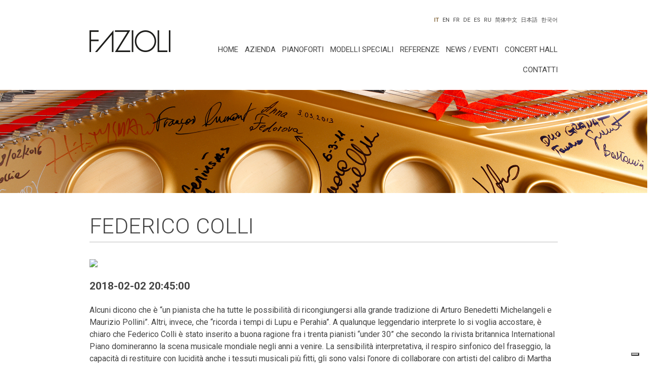

--- FILE ---
content_type: text/html; charset=UTF-8
request_url: https://www.fazioli.com/concerto_ch/federico-colli/
body_size: 11920
content:

 <!DOCTYPE html>
<html lang="it-IT">
  <head>
    <meta charset="utf-8">
    <meta http-equiv="X-UA-Compatible" content="IE=edge">
    <meta name="viewport" content="width=device-width, initial-scale=1">
    <meta name="description" content="Fazioli pianoforti">
    <meta name="author" content="Nicola Benedetti / www.nicolabenedetti.it">
    <link rel="icon" href="../../favicon.ico">
	<link href="https://maxcdn.bootstrapcdn.com/font-awesome/4.7.0/css/font-awesome.min.css" rel="stylesheet">
	<link href="https://cdn.jsdelivr.net/npm/bootstrap@5.2.0-beta1/dist/css/bootstrap.min.css" rel="stylesheet" integrity="sha384-0evHe/X+R7YkIZDRvuzKMRqM+OrBnVFBL6DOitfPri4tjfHxaWutUpFmBp4vmVor" crossorigin="anonymous">

    <title>Fazioli Pianoforti</title>
	  
	  			<script type="text/javascript" class="_iub_cs_skip">
				var _iub = _iub || {};
				_iub.csConfiguration = _iub.csConfiguration || {};
				_iub.csConfiguration.siteId = "3789378";
				_iub.csConfiguration.cookiePolicyId = "51469715";
			</script>
			<script class="_iub_cs_skip" src="https://cs.iubenda.com/autoblocking/3789378.js"></script>
			<meta name='robots' content='max-image-preview:large' />
	<style>img:is([sizes="auto" i], [sizes^="auto," i]) { contain-intrinsic-size: 3000px 1500px }</style>
	<link rel="alternate" hreflang="it" href="https://www.fazioli.com/concerto_ch/federico-colli/" />
<link rel="alternate" hreflang="en" href="https://www.fazioli.com/en/concerto_ch/federico-colli-2/" />
<link rel="alternate" hreflang="fr" href="https://www.fazioli.com/fr/concerto_ch/federico-colli-2/" />
<link rel="alternate" hreflang="de" href="https://www.fazioli.com/de/concerto_ch/federico-colli-2/" />
<link rel="alternate" hreflang="es" href="https://www.fazioli.com/es/concerto_ch/federico-colli-2/" />
<link rel="alternate" hreflang="ru" href="https://www.fazioli.com/ru/concerto_ch/federico-colli-2/" />
<link rel="alternate" hreflang="zh-hans" href="https://www.fazioli.com/zh-hans/concerto_ch/federico-colli-2/" />
<link rel="alternate" hreflang="x-default" href="https://www.fazioli.com/concerto_ch/federico-colli/" />
<link rel='dns-prefetch' href='//cdn.iubenda.com' />
<link rel='dns-prefetch' href='//fonts.googleapis.com' />
<script type="text/javascript">
/* <![CDATA[ */
window._wpemojiSettings = {"baseUrl":"https:\/\/s.w.org\/images\/core\/emoji\/16.0.1\/72x72\/","ext":".png","svgUrl":"https:\/\/s.w.org\/images\/core\/emoji\/16.0.1\/svg\/","svgExt":".svg","source":{"concatemoji":"https:\/\/www.fazioli.com\/wp-includes\/js\/wp-emoji-release.min.js?ver=6.8.3"}};
/*! This file is auto-generated */
!function(s,n){var o,i,e;function c(e){try{var t={supportTests:e,timestamp:(new Date).valueOf()};sessionStorage.setItem(o,JSON.stringify(t))}catch(e){}}function p(e,t,n){e.clearRect(0,0,e.canvas.width,e.canvas.height),e.fillText(t,0,0);var t=new Uint32Array(e.getImageData(0,0,e.canvas.width,e.canvas.height).data),a=(e.clearRect(0,0,e.canvas.width,e.canvas.height),e.fillText(n,0,0),new Uint32Array(e.getImageData(0,0,e.canvas.width,e.canvas.height).data));return t.every(function(e,t){return e===a[t]})}function u(e,t){e.clearRect(0,0,e.canvas.width,e.canvas.height),e.fillText(t,0,0);for(var n=e.getImageData(16,16,1,1),a=0;a<n.data.length;a++)if(0!==n.data[a])return!1;return!0}function f(e,t,n,a){switch(t){case"flag":return n(e,"\ud83c\udff3\ufe0f\u200d\u26a7\ufe0f","\ud83c\udff3\ufe0f\u200b\u26a7\ufe0f")?!1:!n(e,"\ud83c\udde8\ud83c\uddf6","\ud83c\udde8\u200b\ud83c\uddf6")&&!n(e,"\ud83c\udff4\udb40\udc67\udb40\udc62\udb40\udc65\udb40\udc6e\udb40\udc67\udb40\udc7f","\ud83c\udff4\u200b\udb40\udc67\u200b\udb40\udc62\u200b\udb40\udc65\u200b\udb40\udc6e\u200b\udb40\udc67\u200b\udb40\udc7f");case"emoji":return!a(e,"\ud83e\udedf")}return!1}function g(e,t,n,a){var r="undefined"!=typeof WorkerGlobalScope&&self instanceof WorkerGlobalScope?new OffscreenCanvas(300,150):s.createElement("canvas"),o=r.getContext("2d",{willReadFrequently:!0}),i=(o.textBaseline="top",o.font="600 32px Arial",{});return e.forEach(function(e){i[e]=t(o,e,n,a)}),i}function t(e){var t=s.createElement("script");t.src=e,t.defer=!0,s.head.appendChild(t)}"undefined"!=typeof Promise&&(o="wpEmojiSettingsSupports",i=["flag","emoji"],n.supports={everything:!0,everythingExceptFlag:!0},e=new Promise(function(e){s.addEventListener("DOMContentLoaded",e,{once:!0})}),new Promise(function(t){var n=function(){try{var e=JSON.parse(sessionStorage.getItem(o));if("object"==typeof e&&"number"==typeof e.timestamp&&(new Date).valueOf()<e.timestamp+604800&&"object"==typeof e.supportTests)return e.supportTests}catch(e){}return null}();if(!n){if("undefined"!=typeof Worker&&"undefined"!=typeof OffscreenCanvas&&"undefined"!=typeof URL&&URL.createObjectURL&&"undefined"!=typeof Blob)try{var e="postMessage("+g.toString()+"("+[JSON.stringify(i),f.toString(),p.toString(),u.toString()].join(",")+"));",a=new Blob([e],{type:"text/javascript"}),r=new Worker(URL.createObjectURL(a),{name:"wpTestEmojiSupports"});return void(r.onmessage=function(e){c(n=e.data),r.terminate(),t(n)})}catch(e){}c(n=g(i,f,p,u))}t(n)}).then(function(e){for(var t in e)n.supports[t]=e[t],n.supports.everything=n.supports.everything&&n.supports[t],"flag"!==t&&(n.supports.everythingExceptFlag=n.supports.everythingExceptFlag&&n.supports[t]);n.supports.everythingExceptFlag=n.supports.everythingExceptFlag&&!n.supports.flag,n.DOMReady=!1,n.readyCallback=function(){n.DOMReady=!0}}).then(function(){return e}).then(function(){var e;n.supports.everything||(n.readyCallback(),(e=n.source||{}).concatemoji?t(e.concatemoji):e.wpemoji&&e.twemoji&&(t(e.twemoji),t(e.wpemoji)))}))}((window,document),window._wpemojiSettings);
/* ]]> */
</script>
<link rel='stylesheet' id='pt-cv-public-style-css' href='https://www.fazioli.com/wp-content/plugins/content-views-query-and-display-post-page/public/assets/css/cv.css?ver=4.2' type='text/css' media='all' />
<link rel='stylesheet' id='pt-cv-public-pro-style-css' href='https://www.fazioli.com/wp-content/plugins/pt-content-views-pro/public/assets/css/cvpro.min.css?ver=7.2.2' type='text/css' media='all' />
<style id='wp-emoji-styles-inline-css' type='text/css'>

	img.wp-smiley, img.emoji {
		display: inline !important;
		border: none !important;
		box-shadow: none !important;
		height: 1em !important;
		width: 1em !important;
		margin: 0 0.07em !important;
		vertical-align: -0.1em !important;
		background: none !important;
		padding: 0 !important;
	}
</style>
<link rel='stylesheet' id='wp-block-library-css' href='https://www.fazioli.com/wp-includes/css/dist/block-library/style.min.css?ver=6.8.3' type='text/css' media='all' />
<style id='classic-theme-styles-inline-css' type='text/css'>
/*! This file is auto-generated */
.wp-block-button__link{color:#fff;background-color:#32373c;border-radius:9999px;box-shadow:none;text-decoration:none;padding:calc(.667em + 2px) calc(1.333em + 2px);font-size:1.125em}.wp-block-file__button{background:#32373c;color:#fff;text-decoration:none}
</style>
<style id='global-styles-inline-css' type='text/css'>
:root{--wp--preset--aspect-ratio--square: 1;--wp--preset--aspect-ratio--4-3: 4/3;--wp--preset--aspect-ratio--3-4: 3/4;--wp--preset--aspect-ratio--3-2: 3/2;--wp--preset--aspect-ratio--2-3: 2/3;--wp--preset--aspect-ratio--16-9: 16/9;--wp--preset--aspect-ratio--9-16: 9/16;--wp--preset--color--black: #000000;--wp--preset--color--cyan-bluish-gray: #abb8c3;--wp--preset--color--white: #ffffff;--wp--preset--color--pale-pink: #f78da7;--wp--preset--color--vivid-red: #cf2e2e;--wp--preset--color--luminous-vivid-orange: #ff6900;--wp--preset--color--luminous-vivid-amber: #fcb900;--wp--preset--color--light-green-cyan: #7bdcb5;--wp--preset--color--vivid-green-cyan: #00d084;--wp--preset--color--pale-cyan-blue: #8ed1fc;--wp--preset--color--vivid-cyan-blue: #0693e3;--wp--preset--color--vivid-purple: #9b51e0;--wp--preset--gradient--vivid-cyan-blue-to-vivid-purple: linear-gradient(135deg,rgba(6,147,227,1) 0%,rgb(155,81,224) 100%);--wp--preset--gradient--light-green-cyan-to-vivid-green-cyan: linear-gradient(135deg,rgb(122,220,180) 0%,rgb(0,208,130) 100%);--wp--preset--gradient--luminous-vivid-amber-to-luminous-vivid-orange: linear-gradient(135deg,rgba(252,185,0,1) 0%,rgba(255,105,0,1) 100%);--wp--preset--gradient--luminous-vivid-orange-to-vivid-red: linear-gradient(135deg,rgba(255,105,0,1) 0%,rgb(207,46,46) 100%);--wp--preset--gradient--very-light-gray-to-cyan-bluish-gray: linear-gradient(135deg,rgb(238,238,238) 0%,rgb(169,184,195) 100%);--wp--preset--gradient--cool-to-warm-spectrum: linear-gradient(135deg,rgb(74,234,220) 0%,rgb(151,120,209) 20%,rgb(207,42,186) 40%,rgb(238,44,130) 60%,rgb(251,105,98) 80%,rgb(254,248,76) 100%);--wp--preset--gradient--blush-light-purple: linear-gradient(135deg,rgb(255,206,236) 0%,rgb(152,150,240) 100%);--wp--preset--gradient--blush-bordeaux: linear-gradient(135deg,rgb(254,205,165) 0%,rgb(254,45,45) 50%,rgb(107,0,62) 100%);--wp--preset--gradient--luminous-dusk: linear-gradient(135deg,rgb(255,203,112) 0%,rgb(199,81,192) 50%,rgb(65,88,208) 100%);--wp--preset--gradient--pale-ocean: linear-gradient(135deg,rgb(255,245,203) 0%,rgb(182,227,212) 50%,rgb(51,167,181) 100%);--wp--preset--gradient--electric-grass: linear-gradient(135deg,rgb(202,248,128) 0%,rgb(113,206,126) 100%);--wp--preset--gradient--midnight: linear-gradient(135deg,rgb(2,3,129) 0%,rgb(40,116,252) 100%);--wp--preset--font-size--small: 13px;--wp--preset--font-size--medium: 20px;--wp--preset--font-size--large: 36px;--wp--preset--font-size--x-large: 42px;--wp--preset--spacing--20: 0.44rem;--wp--preset--spacing--30: 0.67rem;--wp--preset--spacing--40: 1rem;--wp--preset--spacing--50: 1.5rem;--wp--preset--spacing--60: 2.25rem;--wp--preset--spacing--70: 3.38rem;--wp--preset--spacing--80: 5.06rem;--wp--preset--shadow--natural: 6px 6px 9px rgba(0, 0, 0, 0.2);--wp--preset--shadow--deep: 12px 12px 50px rgba(0, 0, 0, 0.4);--wp--preset--shadow--sharp: 6px 6px 0px rgba(0, 0, 0, 0.2);--wp--preset--shadow--outlined: 6px 6px 0px -3px rgba(255, 255, 255, 1), 6px 6px rgba(0, 0, 0, 1);--wp--preset--shadow--crisp: 6px 6px 0px rgba(0, 0, 0, 1);}:where(.is-layout-flex){gap: 0.5em;}:where(.is-layout-grid){gap: 0.5em;}body .is-layout-flex{display: flex;}.is-layout-flex{flex-wrap: wrap;align-items: center;}.is-layout-flex > :is(*, div){margin: 0;}body .is-layout-grid{display: grid;}.is-layout-grid > :is(*, div){margin: 0;}:where(.wp-block-columns.is-layout-flex){gap: 2em;}:where(.wp-block-columns.is-layout-grid){gap: 2em;}:where(.wp-block-post-template.is-layout-flex){gap: 1.25em;}:where(.wp-block-post-template.is-layout-grid){gap: 1.25em;}.has-black-color{color: var(--wp--preset--color--black) !important;}.has-cyan-bluish-gray-color{color: var(--wp--preset--color--cyan-bluish-gray) !important;}.has-white-color{color: var(--wp--preset--color--white) !important;}.has-pale-pink-color{color: var(--wp--preset--color--pale-pink) !important;}.has-vivid-red-color{color: var(--wp--preset--color--vivid-red) !important;}.has-luminous-vivid-orange-color{color: var(--wp--preset--color--luminous-vivid-orange) !important;}.has-luminous-vivid-amber-color{color: var(--wp--preset--color--luminous-vivid-amber) !important;}.has-light-green-cyan-color{color: var(--wp--preset--color--light-green-cyan) !important;}.has-vivid-green-cyan-color{color: var(--wp--preset--color--vivid-green-cyan) !important;}.has-pale-cyan-blue-color{color: var(--wp--preset--color--pale-cyan-blue) !important;}.has-vivid-cyan-blue-color{color: var(--wp--preset--color--vivid-cyan-blue) !important;}.has-vivid-purple-color{color: var(--wp--preset--color--vivid-purple) !important;}.has-black-background-color{background-color: var(--wp--preset--color--black) !important;}.has-cyan-bluish-gray-background-color{background-color: var(--wp--preset--color--cyan-bluish-gray) !important;}.has-white-background-color{background-color: var(--wp--preset--color--white) !important;}.has-pale-pink-background-color{background-color: var(--wp--preset--color--pale-pink) !important;}.has-vivid-red-background-color{background-color: var(--wp--preset--color--vivid-red) !important;}.has-luminous-vivid-orange-background-color{background-color: var(--wp--preset--color--luminous-vivid-orange) !important;}.has-luminous-vivid-amber-background-color{background-color: var(--wp--preset--color--luminous-vivid-amber) !important;}.has-light-green-cyan-background-color{background-color: var(--wp--preset--color--light-green-cyan) !important;}.has-vivid-green-cyan-background-color{background-color: var(--wp--preset--color--vivid-green-cyan) !important;}.has-pale-cyan-blue-background-color{background-color: var(--wp--preset--color--pale-cyan-blue) !important;}.has-vivid-cyan-blue-background-color{background-color: var(--wp--preset--color--vivid-cyan-blue) !important;}.has-vivid-purple-background-color{background-color: var(--wp--preset--color--vivid-purple) !important;}.has-black-border-color{border-color: var(--wp--preset--color--black) !important;}.has-cyan-bluish-gray-border-color{border-color: var(--wp--preset--color--cyan-bluish-gray) !important;}.has-white-border-color{border-color: var(--wp--preset--color--white) !important;}.has-pale-pink-border-color{border-color: var(--wp--preset--color--pale-pink) !important;}.has-vivid-red-border-color{border-color: var(--wp--preset--color--vivid-red) !important;}.has-luminous-vivid-orange-border-color{border-color: var(--wp--preset--color--luminous-vivid-orange) !important;}.has-luminous-vivid-amber-border-color{border-color: var(--wp--preset--color--luminous-vivid-amber) !important;}.has-light-green-cyan-border-color{border-color: var(--wp--preset--color--light-green-cyan) !important;}.has-vivid-green-cyan-border-color{border-color: var(--wp--preset--color--vivid-green-cyan) !important;}.has-pale-cyan-blue-border-color{border-color: var(--wp--preset--color--pale-cyan-blue) !important;}.has-vivid-cyan-blue-border-color{border-color: var(--wp--preset--color--vivid-cyan-blue) !important;}.has-vivid-purple-border-color{border-color: var(--wp--preset--color--vivid-purple) !important;}.has-vivid-cyan-blue-to-vivid-purple-gradient-background{background: var(--wp--preset--gradient--vivid-cyan-blue-to-vivid-purple) !important;}.has-light-green-cyan-to-vivid-green-cyan-gradient-background{background: var(--wp--preset--gradient--light-green-cyan-to-vivid-green-cyan) !important;}.has-luminous-vivid-amber-to-luminous-vivid-orange-gradient-background{background: var(--wp--preset--gradient--luminous-vivid-amber-to-luminous-vivid-orange) !important;}.has-luminous-vivid-orange-to-vivid-red-gradient-background{background: var(--wp--preset--gradient--luminous-vivid-orange-to-vivid-red) !important;}.has-very-light-gray-to-cyan-bluish-gray-gradient-background{background: var(--wp--preset--gradient--very-light-gray-to-cyan-bluish-gray) !important;}.has-cool-to-warm-spectrum-gradient-background{background: var(--wp--preset--gradient--cool-to-warm-spectrum) !important;}.has-blush-light-purple-gradient-background{background: var(--wp--preset--gradient--blush-light-purple) !important;}.has-blush-bordeaux-gradient-background{background: var(--wp--preset--gradient--blush-bordeaux) !important;}.has-luminous-dusk-gradient-background{background: var(--wp--preset--gradient--luminous-dusk) !important;}.has-pale-ocean-gradient-background{background: var(--wp--preset--gradient--pale-ocean) !important;}.has-electric-grass-gradient-background{background: var(--wp--preset--gradient--electric-grass) !important;}.has-midnight-gradient-background{background: var(--wp--preset--gradient--midnight) !important;}.has-small-font-size{font-size: var(--wp--preset--font-size--small) !important;}.has-medium-font-size{font-size: var(--wp--preset--font-size--medium) !important;}.has-large-font-size{font-size: var(--wp--preset--font-size--large) !important;}.has-x-large-font-size{font-size: var(--wp--preset--font-size--x-large) !important;}
:where(.wp-block-post-template.is-layout-flex){gap: 1.25em;}:where(.wp-block-post-template.is-layout-grid){gap: 1.25em;}
:where(.wp-block-columns.is-layout-flex){gap: 2em;}:where(.wp-block-columns.is-layout-grid){gap: 2em;}
:root :where(.wp-block-pullquote){font-size: 1.5em;line-height: 1.6;}
</style>
<link rel='stylesheet' id='foobox-free-min-css' href='https://www.fazioli.com/wp-content/plugins/foobox-image-lightbox/free/css/foobox.free.min.css?ver=2.7.35' type='text/css' media='all' />
<link rel='stylesheet' id='bodhi-svgs-attachment-css' href='https://www.fazioli.com/wp-content/plugins/svg-support/css/svgs-attachment.css' type='text/css' media='all' />
<link rel='stylesheet' id='wpml-menu-item-0-css' href='https://www.fazioli.com/wp-content/plugins/sitepress-multilingual-cms/templates/language-switchers/menu-item/style.min.css?ver=1' type='text/css' media='all' />
<style id='wpml-menu-item-0-inline-css' type='text/css'>
.wpml-ls-slot-101.wpml-ls-current-language, .wpml-ls-slot-101.wpml-ls-current-language a, .wpml-ls-slot-101.wpml-ls-current-language a:visited{color:#444444;}.wpml-ls-slot-101.wpml-ls-current-language:hover, .wpml-ls-slot-101.wpml-ls-current-language:hover a, .wpml-ls-slot-101.wpml-ls-current-language a:hover{color:#8e744c;}
</style>
<link rel='stylesheet' id='megamenu-css' href='https://www.fazioli.com/wp-content/uploads/maxmegamenu/style_it.css?ver=ab776d' type='text/css' media='all' />
<link rel='stylesheet' id='dashicons-css' href='https://www.fazioli.com/wp-includes/css/dashicons.min.css?ver=6.8.3' type='text/css' media='all' />
<link rel='stylesheet' id='megamenu-genericons-css' href='https://www.fazioli.com/wp-content/plugins/megamenu-pro/icons/genericons/genericons/genericons.css?ver=2.4.4' type='text/css' media='all' />
<link rel='stylesheet' id='megamenu-fontawesome-css' href='https://www.fazioli.com/wp-content/plugins/megamenu-pro/icons/fontawesome/css/font-awesome.min.css?ver=2.4.4' type='text/css' media='all' />
<link rel='stylesheet' id='megamenu-fontawesome5-css' href='https://www.fazioli.com/wp-content/plugins/megamenu-pro/icons/fontawesome5/css/all.min.css?ver=2.4.4' type='text/css' media='all' />
<link rel='stylesheet' id='megamenu-fontawesome6-css' href='https://www.fazioli.com/wp-content/plugins/megamenu-pro/icons/fontawesome6/css/all.min.css?ver=2.4.4' type='text/css' media='all' />
<link rel='stylesheet' id='main_css-css' href='https://www.fazioli.com/wp-content/themes/fazioli/style.css?ver=6.8.3' type='text/css' media='all' />
<link rel='stylesheet' id='google_fonts-css' href='https://fonts.googleapis.com/css2?family=Roboto%3Aital%2Cwght%400%2C100%3B0%2C300%3B0%2C400%3B0%2C500%3B0%2C700%3B0%2C900%3B1%2C100%3B1%2C300%3B1%2C400%3B1%2C500%3B1%2C700%3B1%2C900&#038;display=swap&#038;ver=6.8.3' type='text/css' media='all' />
<!--n2css--><!--n2js-->
<script  type="text/javascript" class=" _iub_cs_skip" type="text/javascript" id="iubenda-head-inline-scripts-0">
/* <![CDATA[ */

var _iub = _iub || [];
_iub.csConfiguration = {"siteId":3789378,"cookiePolicyId":51469715,"lang":"it","storage":{"useSiteId":true}};
/* ]]> */
</script>
<script  type="text/javascript" charset="UTF-8" async="" class=" _iub_cs_skip" type="text/javascript" src="//cdn.iubenda.com/cs/iubenda_cs.js?ver=3.12.4" id="iubenda-head-scripts-1-js"></script>
<script type="text/javascript" id="wpml-cookie-js-extra">
/* <![CDATA[ */
var wpml_cookies = {"wp-wpml_current_language":{"value":"it","expires":1,"path":"\/"}};
var wpml_cookies = {"wp-wpml_current_language":{"value":"it","expires":1,"path":"\/"}};
/* ]]> */
</script>
<script type="text/javascript" src="https://www.fazioli.com/wp-content/plugins/sitepress-multilingual-cms/res/js/cookies/language-cookie.js?ver=484900" id="wpml-cookie-js" defer="defer" data-wp-strategy="defer"></script>
<script type="text/javascript" src="https://www.fazioli.com/wp-includes/js/jquery/jquery.min.js?ver=3.7.1" id="jquery-core-js"></script>
<script type="text/javascript" src="https://www.fazioli.com/wp-includes/js/jquery/jquery-migrate.min.js?ver=3.4.1" id="jquery-migrate-js"></script>
<script type="text/javascript" id="foobox-free-min-js-before">
/* <![CDATA[ */
/* Run FooBox FREE (v2.7.35) */
var FOOBOX = window.FOOBOX = {
	ready: true,
	disableOthers: false,
	o: {wordpress: { enabled: true }, hideScrollbars:false, showCount:false, captions: { dataTitle: ["captionTitle","title"], dataDesc: ["captionDesc","description"] }, rel: '', excludes:'.fbx-link,.nofoobox,.nolightbox,a[href*="pinterest.com/pin/create/button/"]', affiliate : { enabled: false }, error: "Could not load the item"},
	selectors: [
		".gallery", ".wp-block-gallery", ".wp-caption", ".wp-block-image", "a:has(img[class*=wp-image-])", ".foobox"
	],
	pre: function( $ ){
		// Custom JavaScript (Pre)
		
	},
	post: function( $ ){
		// Custom JavaScript (Post)
		
		// Custom Captions Code
		
	},
	custom: function( $ ){
		// Custom Extra JS
		
	}
};
/* ]]> */
</script>
<script type="text/javascript" src="https://www.fazioli.com/wp-content/plugins/foobox-image-lightbox/free/js/foobox.free.min.js?ver=2.7.35" id="foobox-free-min-js"></script>
<link rel="https://api.w.org/" href="https://www.fazioli.com/wp-json/" /><link rel="alternate" title="JSON" type="application/json" href="https://www.fazioli.com/wp-json/wp/v2/concert-hall/4001" /><link rel="EditURI" type="application/rsd+xml" title="RSD" href="https://www.fazioli.com/xmlrpc.php?rsd" />
<meta name="generator" content="WordPress 6.8.3" />
<link rel="canonical" href="https://www.fazioli.com/concerto_ch/federico-colli/" />
<link rel='shortlink' href='https://www.fazioli.com/?p=4001' />
<link rel="alternate" title="oEmbed (JSON)" type="application/json+oembed" href="https://www.fazioli.com/wp-json/oembed/1.0/embed?url=https%3A%2F%2Fwww.fazioli.com%2Fconcerto_ch%2Ffederico-colli%2F" />
<link rel="alternate" title="oEmbed (XML)" type="text/xml+oembed" href="https://www.fazioli.com/wp-json/oembed/1.0/embed?url=https%3A%2F%2Fwww.fazioli.com%2Fconcerto_ch%2Ffederico-colli%2F&#038;format=xml" />
<meta name="generator" content="WPML ver:4.8.4 stt:59,1,4,3,27,45,2;" />
 
<!-- Google tag (gtag.js) -->
<script async src="https://www.googletagmanager.com/gtag/js?id=G-B15E5WLNV4"></script>
<script>
	window.dataLayer = window.dataLayer || [];
	function gtag(){dataLayer.push(arguments);}
	gtag('js', new Date());
	
	gtag('config', 'G-B15E5WLNV4');
</script>

<meta name="redi-version" content="1.2.7" /><link rel="icon" href="https://www.fazioli.com/wp-content/uploads/2022/09/cropped-favicon-32x32.jpg" sizes="32x32" />
<link rel="icon" href="https://www.fazioli.com/wp-content/uploads/2022/09/cropped-favicon-192x192.jpg" sizes="192x192" />
<link rel="apple-touch-icon" href="https://www.fazioli.com/wp-content/uploads/2022/09/cropped-favicon-180x180.jpg" />
<meta name="msapplication-TileImage" content="https://www.fazioli.com/wp-content/uploads/2022/09/cropped-favicon-270x270.jpg" />
<style type="text/css">/** Mega Menu CSS: fs **/</style>
      
  </head>

  <body class="wp-singular concerto_ch-template-default single single-concerto_ch postid-4001 wp-embed-responsive wp-theme-fazioli mega-menu-header-menu mega-menu-menu-lingue mega-menu-menu-sx">

	<header>
		<div class="container">
			<div class="row justify-content-center">
				<div class="col-10"><div id="mega-menu-wrap-menu-lingue" class="mega-menu-wrap"><div class="mega-menu-toggle"><div class="mega-toggle-blocks-left"></div><div class="mega-toggle-blocks-center"></div><div class="mega-toggle-blocks-right"><div class='mega-toggle-block mega-menu-toggle-animated-block mega-toggle-block-0' id='mega-toggle-block-0'><button aria-label="Toggle Menu" class="mega-toggle-animated mega-toggle-animated-slider" type="button" aria-expanded="false">
                  <span class="mega-toggle-animated-box">
                    <span class="mega-toggle-animated-inner"></span>
                  </span>
                </button></div></div></div><ul id="mega-menu-menu-lingue" class="mega-menu max-mega-menu mega-menu-horizontal mega-no-js" data-event="hover_intent" data-effect="fade_up" data-effect-speed="200" data-effect-mobile="disabled" data-effect-speed-mobile="0" data-mobile-force-width="false" data-second-click="go" data-document-click="collapse" data-vertical-behaviour="standard" data-breakpoint="100" data-unbind="true" data-mobile-state="collapse_all" data-mobile-direction="vertical" data-hover-intent-timeout="300" data-hover-intent-interval="100" data-overlay-desktop="false" data-overlay-mobile="false"><li class="mega-menu-item mega-menu-item-type-custom mega-menu-item-object-custom mega-align-bottom-left mega-menu-flyout mega-item-align-right mega-menu-item-14408" id="mega-menu-item-14408"><a class="mega-menu-link" href="http://www.fazioli.co.kr" tabindex="0">한국어</a></li><li class="mega-menu-item mega-menu-item-type-custom mega-menu-item-object-custom mega-align-bottom-left mega-menu-flyout mega-item-align-right mega-menu-item-12112" id="mega-menu-item-12112"><a class="mega-menu-link" href="https://fazioli.co.jp/" tabindex="0">日本語</a></li><li class="mega-menu-item mega-wpml-ls-slot-101 mega-wpml-ls-item mega-wpml-ls-item-it mega-wpml-ls-current-language mega-wpml-ls-menu-item mega-wpml-ls-first-item mega-menu-item-type-wpml_ls_menu_item mega-menu-item-object-wpml_ls_menu_item mega-menu-flyout mega-menu-item-wpml-ls-101-it" id="mega-menu-item-wpml-ls-101-it"><a class="mega-menu-link" href="https://www.fazioli.com/concerto_ch/federico-colli/" tabindex="0">
<span class="wpml-ls-native" lang="it">IT</span></a></li><li class="mega-menu-item mega-wpml-ls-slot-101 mega-wpml-ls-item mega-wpml-ls-item-en mega-wpml-ls-menu-item mega-menu-item-type-wpml_ls_menu_item mega-menu-item-object-wpml_ls_menu_item mega-menu-flyout mega-menu-item-wpml-ls-101-en" id="mega-menu-item-wpml-ls-101-en"><a title="Passa a EN" class="mega-menu-link" href="https://www.fazioli.com/en/concerto_ch/federico-colli-2/" tabindex="0">
<span class="wpml-ls-native" lang="en">EN</span></a></li><li class="mega-menu-item mega-wpml-ls-slot-101 mega-wpml-ls-item mega-wpml-ls-item-fr mega-wpml-ls-menu-item mega-menu-item-type-wpml_ls_menu_item mega-menu-item-object-wpml_ls_menu_item mega-menu-flyout mega-menu-item-wpml-ls-101-fr" id="mega-menu-item-wpml-ls-101-fr"><a title="Passa a FR" class="mega-menu-link" href="https://www.fazioli.com/fr/concerto_ch/federico-colli-2/" tabindex="0">
<span class="wpml-ls-native" lang="fr">FR</span></a></li><li class="mega-menu-item mega-wpml-ls-slot-101 mega-wpml-ls-item mega-wpml-ls-item-de mega-wpml-ls-menu-item mega-menu-item-type-wpml_ls_menu_item mega-menu-item-object-wpml_ls_menu_item mega-menu-flyout mega-menu-item-wpml-ls-101-de" id="mega-menu-item-wpml-ls-101-de"><a title="Passa a DE" class="mega-menu-link" href="https://www.fazioli.com/de/concerto_ch/federico-colli-2/" tabindex="0">
<span class="wpml-ls-native" lang="de">DE</span></a></li><li class="mega-menu-item mega-wpml-ls-slot-101 mega-wpml-ls-item mega-wpml-ls-item-es mega-wpml-ls-menu-item mega-menu-item-type-wpml_ls_menu_item mega-menu-item-object-wpml_ls_menu_item mega-menu-flyout mega-menu-item-wpml-ls-101-es" id="mega-menu-item-wpml-ls-101-es"><a title="Passa a ES" class="mega-menu-link" href="https://www.fazioli.com/es/concerto_ch/federico-colli-2/" tabindex="0">
<span class="wpml-ls-native" lang="es">ES</span></a></li><li class="mega-menu-item mega-wpml-ls-slot-101 mega-wpml-ls-item mega-wpml-ls-item-ru mega-wpml-ls-menu-item mega-menu-item-type-wpml_ls_menu_item mega-menu-item-object-wpml_ls_menu_item mega-menu-flyout mega-menu-item-wpml-ls-101-ru" id="mega-menu-item-wpml-ls-101-ru"><a title="Passa a RU" class="mega-menu-link" href="https://www.fazioli.com/ru/concerto_ch/federico-colli-2/" tabindex="0">
<span class="wpml-ls-native" lang="ru">RU</span></a></li><li class="mega-menu-item mega-wpml-ls-slot-101 mega-wpml-ls-item mega-wpml-ls-item-zh-hans mega-wpml-ls-menu-item mega-wpml-ls-last-item mega-menu-item-type-wpml_ls_menu_item mega-menu-item-object-wpml_ls_menu_item mega-menu-flyout mega-menu-item-wpml-ls-101-zh-hans" id="mega-menu-item-wpml-ls-101-zh-hans"><a title="Passa a 简体中文" class="mega-menu-link" href="https://www.fazioli.com/zh-hans/concerto_ch/federico-colli-2/" tabindex="0">
<span class="wpml-ls-native" lang="zh-hans">简体中文</span></a></li></ul></div> </div>
			</div>
			<div class="row justify-content-center">
				<div class="col-xs-12 col-sm-12 col-md-2 col-lg-2">
					<div class="logo-desktop">
						<a href="https://www.fazioli.com"><img class="img-fluid logo" src="/wp-content/themes/fazioli/images/logo-fazioli-pianoforti.png" alt="Fazioli Pianoforti"></a>
					</div>
				</div>
				<div class="col-xs-12 col-sm-12 col-md-8 col-lg-8">
					<div class="barra-menu">
						<div id="mega-menu-wrap-header-menu" class="mega-menu-wrap"><div class="mega-menu-toggle"><div class="mega-toggle-blocks-left"></div><div class="mega-toggle-blocks-center"></div><div class="mega-toggle-blocks-right"><div class='mega-toggle-block mega-menu-toggle-animated-block mega-toggle-block-0' id='mega-toggle-block-0'><button aria-label="Toggle Menu" class="mega-toggle-animated mega-toggle-animated-slider" type="button" aria-expanded="false">
                  <span class="mega-toggle-animated-box">
                    <span class="mega-toggle-animated-inner"></span>
                  </span>
                </button></div></div></div><ul id="mega-menu-header-menu" class="mega-menu max-mega-menu mega-menu-horizontal mega-no-js" data-event="hover_intent" data-effect="fade_up" data-effect-speed="200" data-effect-mobile="disabled" data-effect-speed-mobile="0" data-mobile-force-width="false" data-second-click="go" data-document-click="collapse" data-vertical-behaviour="standard" data-breakpoint="768" data-unbind="true" data-mobile-state="collapse_all" data-mobile-direction="vertical" data-hover-intent-timeout="300" data-hover-intent-interval="100" data-overlay-desktop="false" data-overlay-mobile="false"><li class="mega-menu-item mega-menu-item-type-custom mega-menu-item-object-custom mega-menu-item-home mega-align-bottom-left mega-menu-flyout mega-menu-item-11670" id="mega-menu-item-11670"><a class="mega-menu-link" href="https://www.fazioli.com/" tabindex="0">Home</a></li><li class="mega-menu-item mega-menu-item-type-custom mega-menu-item-object-custom mega-menu-item-has-children mega-align-bottom-left mega-menu-flyout mega-hide-arrow mega-menu-item-11690" id="mega-menu-item-11690"><a class="mega-menu-link" href="#" aria-expanded="false" tabindex="0">AZIENDA<span class="mega-indicator" aria-hidden="true"></span></a>
<ul class="mega-sub-menu">
<li class="mega-menu-item mega-menu-item-type-post_type mega-menu-item-object-page mega-menu-item-11686" id="mega-menu-item-11686"><a class="mega-menu-link" href="https://www.fazioli.com/profilo/">Profilo</a></li><li class="mega-menu-item mega-menu-item-type-post_type mega-menu-item-object-page mega-menu-item-11682" id="mega-menu-item-11682"><a class="mega-menu-link" href="https://www.fazioli.com/mission-vision/">Mission &#038; Vision</a></li><li class="mega-menu-item mega-menu-item-type-post_type mega-menu-item-object-page mega-menu-item-11679" id="mega-menu-item-11679"><a class="mega-menu-link" href="https://www.fazioli.com/fazioli-milano/">Fazioli Milano</a></li></ul>
</li><li class="mega-menu-item mega-menu-item-type-custom mega-menu-item-object-custom mega-menu-item-has-children mega-align-bottom-left mega-menu-flyout mega-hide-arrow mega-menu-item-11691" id="mega-menu-item-11691"><a class="mega-menu-link" href="#" aria-expanded="false" tabindex="0">PIANOFORTI<span class="mega-indicator" aria-hidden="true"></span></a>
<ul class="mega-sub-menu">
<li class="mega-menu-item mega-menu-item-type-post_type mega-menu-item-object-pianoforti mega-menu-item-11694" id="mega-menu-item-11694"><a class="mega-menu-link" href="https://www.fazioli.com/pianoforti/f156/">F156 Quarto di coda</a></li><li class="mega-menu-item mega-menu-item-type-post_type mega-menu-item-object-pianoforti mega-menu-item-11695" id="mega-menu-item-11695"><a class="mega-menu-link" href="https://www.fazioli.com/pianoforti/f183/">F183 Mezza Coda</a></li><li class="mega-menu-item mega-menu-item-type-post_type mega-menu-item-object-pianoforti mega-menu-item-14864" id="mega-menu-item-14864"><a class="mega-menu-link" href="https://www.fazioli.com/pianoforti/f198/">F198 Mezza Coda da Concerto</a></li><li class="mega-menu-item mega-menu-item-type-post_type mega-menu-item-object-pianoforti mega-menu-item-11696" id="mega-menu-item-11696"><a class="mega-menu-link" href="https://www.fazioli.com/pianoforti/f212/">F212 Tre quarti di coda</a></li><li class="mega-menu-item mega-menu-item-type-post_type mega-menu-item-object-pianoforti mega-menu-item-11697" id="mega-menu-item-11697"><a class="mega-menu-link" href="https://www.fazioli.com/pianoforti/f228/">F228 Tre quarti di coda</a></li><li class="mega-menu-item mega-menu-item-type-post_type mega-menu-item-object-pianoforti mega-menu-item-11698" id="mega-menu-item-11698"><a class="mega-menu-link" href="https://www.fazioli.com/pianoforti/f278/">F278 Gran coda da concerto</a></li><li class="mega-menu-item mega-menu-item-type-post_type mega-menu-item-object-pianoforti mega-menu-item-11699" id="mega-menu-item-11699"><a class="mega-menu-link" href="https://www.fazioli.com/pianoforti/f308/">F308 Il gran coda da concerto più lungo</a></li><li class="mega-menu-item mega-menu-item-type-post_type mega-menu-item-object-page mega-menu-item-11681" id="mega-menu-item-11681"><a class="mega-menu-link" href="https://www.fazioli.com/manutenzione/">Manutenzione</a></li></ul>
</li><li class="mega-menu-item mega-menu-item-type-custom mega-menu-item-object-custom mega-menu-item-has-children mega-align-bottom-left mega-menu-flyout mega-hide-arrow mega-menu-item-11692" id="mega-menu-item-11692"><a class="mega-menu-link" href="#" aria-expanded="false" tabindex="0">MODELLI SPECIALI<span class="mega-indicator" aria-hidden="true"></span></a>
<ul class="mega-sub-menu">
<li class="mega-menu-item mega-menu-item-type-post_type mega-menu-item-object-page mega-menu-item-11673" id="mega-menu-item-11673"><a class="mega-menu-link" href="https://www.fazioli.com/art-case-varianti-estetiche/">ART CASE – Le varianti estetiche</a></li><li class="mega-menu-item mega-menu-item-type-post_type mega-menu-item-object-pianoforti_speciali mega-menu-item-11700" id="mega-menu-item-11700"><a class="mega-menu-link" href="https://www.fazioli.com/pianoforti_speciali/ebony-black-white/">Ebony black &#038; white</a></li><li class="mega-menu-item mega-menu-item-type-post_type mega-menu-item-object-pianoforti_speciali mega-menu-item-15829" id="mega-menu-item-15829"><a class="mega-menu-link" href="https://www.fazioli.com/pianoforti_speciali/eucalipto-fume/">Eucalipto Fumé Silver</a></li><li class="mega-menu-item mega-menu-item-type-post_type mega-menu-item-object-pianoforti_speciali mega-menu-item-15851" id="mega-menu-item-15851"><a class="mega-menu-link" href="https://www.fazioli.com/pianoforti_speciali/first-light/">First Light</a></li><li class="mega-menu-item mega-menu-item-type-post_type mega-menu-item-object-pianoforti_speciali mega-menu-item-11701" id="mega-menu-item-11701"><a class="mega-menu-link" href="https://www.fazioli.com/pianoforti_speciali/foglia-oro/">Foglia oro</a></li><li class="mega-menu-item mega-menu-item-type-post_type mega-menu-item-object-pianoforti_speciali mega-menu-item-11702" id="mega-menu-item-11702"><a class="mega-menu-link" href="https://www.fazioli.com/pianoforti_speciali/m-liminal/">M. Liminal</a></li><li class="mega-menu-item mega-menu-item-type-post_type mega-menu-item-object-pianoforti_speciali mega-menu-item-11703" id="mega-menu-item-11703"><a class="mega-menu-link" href="https://www.fazioli.com/pianoforti_speciali/macassar/">Macassar</a></li><li class="mega-menu-item mega-menu-item-type-post_type mega-menu-item-object-pianoforti_speciali mega-menu-item-11704" id="mega-menu-item-11704"><a class="mega-menu-link" href="https://www.fazioli.com/pianoforti_speciali/malachite/">Malachite</a></li><li class="mega-menu-item mega-menu-item-type-post_type mega-menu-item-object-pianoforti_speciali mega-menu-item-11705" id="mega-menu-item-11705"><a class="mega-menu-link" href="https://www.fazioli.com/pianoforti_speciali/marco-polo/">Marco Polo</a></li><li class="mega-menu-item mega-menu-item-type-post_type mega-menu-item-object-pianoforti_speciali mega-menu-item-11706" id="mega-menu-item-11706"><a class="mega-menu-link" href="https://www.fazioli.com/pianoforti_speciali/olive/">Olive</a></li><li class="mega-menu-item mega-menu-item-type-post_type mega-menu-item-object-pianoforti_speciali mega-menu-item-11707" id="mega-menu-item-11707"><a class="mega-menu-link" href="https://www.fazioli.com/pianoforti_speciali/origami-fairmont/">Origami Fairmont</a></li><li class="mega-menu-item mega-menu-item-type-post_type mega-menu-item-object-pianoforti_speciali mega-menu-item-11708" id="mega-menu-item-11708"><a class="mega-menu-link" href="https://www.fazioli.com/pianoforti_speciali/red-elm/">Georgian red elm</a></li><li class="mega-menu-item mega-menu-item-type-post_type mega-menu-item-object-pianoforti_speciali mega-menu-item-15828" id="mega-menu-item-15828"><a class="mega-menu-link" href="https://www.fazioli.com/pianoforti_speciali/rovere-fume/">Rovere fumé Silver</a></li><li class="mega-menu-item mega-menu-item-type-post_type mega-menu-item-object-pianoforti_speciali mega-menu-item-11709" id="mega-menu-item-11709"><a class="mega-menu-link" href="https://www.fazioli.com/pianoforti_speciali/silver/">Silver</a></li><li class="mega-menu-item mega-menu-item-type-post_type mega-menu-item-object-pianoforti_speciali mega-menu-item-11711" id="mega-menu-item-11711"><a class="mega-menu-link" href="https://www.fazioli.com/pianoforti_speciali/telus/">Telus</a></li><li class="mega-menu-item mega-menu-item-type-post_type mega-menu-item-object-pianoforti_speciali mega-menu-item-11712" id="mega-menu-item-11712"><a class="mega-menu-link" href="https://www.fazioli.com/pianoforti_speciali/walnut-strauss/">Walnut Strauss</a></li></ul>
</li><li class="mega-menu-item mega-menu-item-type-post_type mega-menu-item-object-page mega-align-bottom-left mega-menu-flyout mega-menu-item-11687" id="mega-menu-item-11687"><a class="mega-menu-link" href="https://www.fazioli.com/referenze/" tabindex="0">REFERENZE</a></li><li class="mega-menu-item mega-menu-item-type-post_type mega-menu-item-object-page mega-align-bottom-left mega-menu-flyout mega-menu-item-11683" id="mega-menu-item-11683"><a class="mega-menu-link" href="https://www.fazioli.com/news-eventi/" tabindex="0">NEWS / EVENTI</a></li><li class="mega-menu-item mega-menu-item-type-custom mega-menu-item-object-custom mega-menu-item-has-children mega-align-bottom-left mega-menu-flyout mega-hide-arrow mega-menu-item-11693" id="mega-menu-item-11693"><a class="mega-menu-link" href="#" aria-expanded="false" tabindex="0">CONCERT HALL<span class="mega-indicator" aria-hidden="true"></span></a>
<ul class="mega-sub-menu">
<li class="mega-menu-item mega-menu-item-type-post_type mega-menu-item-object-page mega-menu-item-11678" id="mega-menu-item-11678"><a class="mega-menu-link" href="https://www.fazioli.com/concert-hall/la-sala/">LA SALA</a></li><li class="mega-menu-item mega-menu-item-type-post_type mega-menu-item-object-page mega-menu-item-11689" id="mega-menu-item-11689"><a class="mega-menu-link" href="https://www.fazioli.com/concert-hall/stagione">STAGIONE</a></li><li class="mega-menu-item mega-menu-item-type-post_type mega-menu-item-object-page mega-menu-item-11777" id="mega-menu-item-11777"><a class="mega-menu-link" href="https://www.fazioli.com/concert-hall/winners">Winners</a></li><li class="mega-menu-item mega-menu-item-type-post_type mega-menu-item-object-page mega-menu-item-11672" id="mega-menu-item-11672"><a class="mega-menu-link" href="https://www.fazioli.com/concert-hall/archivio/">Archivio</a></li><li class="mega-menu-item mega-menu-item-type-post_type mega-menu-item-object-page mega-menu-item-11674" id="mega-menu-item-11674"><a class="mega-menu-link" href="https://www.fazioli.com/concert-hall/biglietteria">Biglietteria</a></li><li class="mega-menu-item mega-menu-item-type-post_type mega-menu-item-object-page mega-menu-item-12747" id="mega-menu-item-12747"><a class="mega-menu-link" href="https://www.fazioli.com/newsletter/">Newsletter</a></li></ul>
</li><li class="mega-menu-item mega-menu-item-type-custom mega-menu-item-object-custom mega-menu-item-has-children mega-align-bottom-left mega-menu-flyout mega-hide-arrow mega-menu-item-13570" id="mega-menu-item-13570"><a class="mega-menu-link" href="#" aria-expanded="false" tabindex="0">Contatti<span class="mega-indicator" aria-hidden="true"></span></a>
<ul class="mega-sub-menu">
<li class="mega-menu-item mega-menu-item-type-post_type mega-menu-item-object-page mega-menu-item-13569" id="mega-menu-item-13569"><a class="mega-menu-link" href="https://www.fazioli.com/contatti/">Contatti</a></li><li class="mega-menu-item mega-menu-item-type-post_type mega-menu-item-object-page mega-menu-item-13568" id="mega-menu-item-13568"><a class="mega-menu-link" href="https://www.fazioli.com/lavora-con-noi/">Lavora con noi</a></li></ul>
</li></ul></div>					</div>
				</div>
			</div>
		</div>
	</header>
<div class="banner-interno">
  <img class="img-fluid" src="/wp-content/uploads/2022/08/img-carosello-int.jpg" />
</div>

<div id="corpo">
	
<div class="container">
	<div class="row justify-content-center">
				
		<div class="col-xs-12 col-sm-12 col-md-10 col-lg-10">
			<h1 class="page-header">Federico Colli</h1>

							<img src="3994" class="img-fluid" />
			
			<div class="data-concerto">
				2018-02-02 20:45:00			</div>

			<p>Alcuni dicono che è “un pianista che ha tutte le possibilità di ricongiungersi alla grande tradizione di Arturo Benedetti Michelangeli e Maurizio Pollini”. Altri, invece, che “ricorda i tempi di Lupu e Perahia”. A qualunque leggendario interprete lo si voglia accostare, è chiaro che Federico Colli è stato inserito a buona ragione fra i trenta pianisti “under 30” che secondo la rivista britannica International Piano domineranno la scena musicale mondiale negli anni a venire. La sensibilità interpretativa, il respiro sinfonico del fraseggio, la capacità di restituire con lucidità anche i tessuti musicali più fitti, gli sono valsi l’onore di collaborare con artisti del calibro di Martha Argerich, Leonidas Kavakos, Vladimir Ashkenazy, Nelson Freire e Lang Lang. Classe 1988, Colli ha studiato presso il Conservatorio di Milano, all’Accademia Pianistica Internazionale di Imola e al Mozarteum di Salisburgo raccogliendo gli insegnamenti di Sergio Marengoni, Konstantin Bogino, Boris Petrushansky e Pavel Gililov. La vittoria al Concorso di Leeds nel 2012, dove ha conquistato anche la Daw Aung San Suu Kyi Gold Medal e il Champs Hill Records Award, gli ha spalancato le porte di una scintillante carriera.</p>
		</div>
		
		<div class="col-xs-12 col-sm-12 col-md-10 col-lg-10">
					</div>
		
		<div class="col-xs-12 col-sm-12 col-md-10 col-lg-10">
			<div class="dedica">
				<blockquote>
<p>Il suo è un pianismo bellissimo, dal suono meraviglioso; molto attento alle sfumature, alle voci e all’atmosfera; intelligente, energico e mai pesante.</p>
</blockquote>

<p class="autore-recensione">Jessica Duchen, The Independent</p>
<br />
			</div>
			
			<hr>

			<div class="scaletta">
				<p><strong>WOLFGANG AMADEUS MOZART</strong> (Salisburgo, 1756 – Vienna, 1791)</p>

<p>Fantasia in re minore, K.397</p>

<hr class="ch-scaletta" />
<p><strong>JOHANNES BRAHMS</strong> (Amburgo, 1833 – Vienna, 1897)</p>

<p>Tema e Variazioni in re minore, op. 18b<br />
(dall’Andante del Sestetto per archi op. 18)</p>

<hr class="ch-scaletta" />
<p><strong>FERRUCCIO BUSONI</strong>&nbsp; (Empoli, 1866 – Berlino, 1924)</p>

<p>Ciaccona per pianoforte in re minore<br />
dalla Partita per violino solo n. 2 BWV 1004 di Johann Sebastian Bach</p>

<hr class="ch-scaletta-tempo" />
<p><strong>JOHANN SEBASTIAN BACH</strong>&nbsp; (Eisenach, 1685 – Lipsia, 1750)</p>

<p>Partita n.4 in re maggiore, BWV 828<br />
Ouverture<br />
Allemanda<br />
Corrente<br />
Aria<br />
Sarabanda<br />
Minuetto<br />
Giga</p>
<br />
			</div>
		</div>
		
			</div>
</div>

</div>
        
<footer>
	<div class="container">
		<div class="row justify-content-center">
			<div class="col-xs-12">
				<div class="bloccosocial-home">
					<div class="bloccosocial-centrato">
						<div class="bloccosocial-txt">Seguici su</div>
						<a class="icosocial icosocial-facebook" href="https://www.facebook.com/FazioliPianos" target="_blank"></a>
						<a class="icosocial icosocial-instagram" href="https://www.instagram.com/faziolipianos_official" target="_blank"></a>
						<a class="icosocial icosocial-twitter" href="https://x.com/Fazioli_Pianos" target="_blank"></a>
						<a class="icosocial icosocial-youtube" href="https://www.youtube.com/user/FazioliOfficialPage" target="_blank"></a>
					</div>
				</div>
			</div>
		</div>
		
		<div class="row justify-content-center">
			<div class="col-xs-12 col-sm-12 col-md-10 col-lg-10">
				<div>
					<hr class="linea-piede">
				</div>
			</div>
		</div>

        <div class="row justify-content-center">
			<!-- <div class="piede"> -->
				<div class="col-xs-12 col-sm-6 col-md-6 col-lg-6">
					<p class="piede">Fazioli Pianoforti s.p.a.&nbsp;&nbsp;/&nbsp;&nbsp;C.F. e P. IVA: IT 00425600939</p>
					<div class="piede-policy">
						<a href="https://www.fazioli.com?p=295" target="_blank">Info legali</a> /
						<a href="https://www.fazioli.com?p=323" target="_blank">Privacy policy</a> / 
						<a href="https://www.fazioli.com?p=244" target="_blank">Cookie policy</a> / 
                        <a href="/wp-content/uploads/2022/08/202101-codice-etico.pdf" alt="Fazioli pianoforti / Codice Etico" target="_blank">Codice etico</a> /
						<a href="/whistleblowing" alt="" target="_blank">Whistleblowing</a> /
						<a href="https://www.fazioli.com?p=16173" alt="" target="_blank">Dichiarazione di accessibilità</a>
                    </div>
				</div>
				<div class="col-xs-12 col-sm-4 col-md-4 col-lg-4">
					<div class="crediti text-end">
						<a href="https://www.nicolabenedetti.it" target="_blank">credits</a>
                    </div>
                </div>
			<!-- </div> -->
		</div>
	</div>
</footer>

<script type="speculationrules">
{"prefetch":[{"source":"document","where":{"and":[{"href_matches":"\/*"},{"not":{"href_matches":["\/wp-*.php","\/wp-admin\/*","\/wp-content\/uploads\/*","\/wp-content\/*","\/wp-content\/plugins\/*","\/wp-content\/themes\/fazioli\/*","\/*\\?(.+)"]}},{"not":{"selector_matches":"a[rel~=\"nofollow\"]"}},{"not":{"selector_matches":".no-prefetch, .no-prefetch a"}}]},"eagerness":"conservative"}]}
</script>
<script type="text/javascript" id="pt-cv-content-views-script-js-extra">
/* <![CDATA[ */
var PT_CV_PUBLIC = {"_prefix":"pt-cv-","page_to_show":"5","_nonce":"6a1df26999","is_admin":"","is_mobile":"","ajaxurl":"https:\/\/www.fazioli.com\/wp-admin\/admin-ajax.php","lang":"it","loading_image_src":"data:image\/gif;base64,R0lGODlhDwAPALMPAMrKygwMDJOTkz09PZWVla+vr3p6euTk5M7OzuXl5TMzMwAAAJmZmWZmZszMzP\/\/\/yH\/[base64]\/wyVlamTi3nSdgwFNdhEJgTJoNyoB9ISYoQmdjiZPcj7EYCAeCF1gEDo4Dz2eIAAAh+QQFCgAPACwCAAAADQANAAAEM\/DJBxiYeLKdX3IJZT1FU0iIg2RNKx3OkZVnZ98ToRD4MyiDnkAh6BkNC0MvsAj0kMpHBAAh+QQFCgAPACwGAAAACQAPAAAEMDC59KpFDll73HkAA2wVY5KgiK5b0RRoI6MuzG6EQqCDMlSGheEhUAgqgUUAFRySIgAh+QQFCgAPACwCAAIADQANAAAEM\/DJKZNLND\/[base64]","is_mobile_tablet":"","sf_no_post_found":"Nessun articolo trovato.","lf__separator":","};
var PT_CV_PAGINATION = {"first":"\u00ab","prev":"\u2039","next":"\u203a","last":"\u00bb","goto_first":"Go to first page","goto_prev":"Go to previous page","goto_next":"Go to next page","goto_last":"Go to last page","current_page":"Current page is","goto_page":"Go to page"};
/* ]]> */
</script>
<script type="text/javascript" src="https://www.fazioli.com/wp-content/plugins/content-views-query-and-display-post-page/public/assets/js/cv.js?ver=4.2" id="pt-cv-content-views-script-js"></script>
<script type="text/javascript" src="https://www.fazioli.com/wp-content/plugins/pt-content-views-pro/public/assets/js/cvpro.min.js?ver=7.2.2" id="pt-cv-public-pro-script-js"></script>
<script type="text/javascript" src="https://www.fazioli.com/wp-includes/js/hoverIntent.min.js?ver=1.10.2" id="hoverIntent-js"></script>
<script type="text/javascript" src="https://www.fazioli.com/wp-content/plugins/megamenu/js/maxmegamenu.js?ver=3.6.2" id="megamenu-js"></script>
<script type="text/javascript" src="https://www.fazioli.com/wp-content/plugins/megamenu-pro/assets/public.js?ver=2.4.4" id="megamenu-pro-js"></script>

<script src="https://code.jquery.com/jquery-3.4.1.slim.min.js" integrity="sha384-J6qa4849blE2+poT4WnyKhv5vZF5SrPo0iEjwBvKU7imGFAV0wwj1yYfoRSJoZ+n" crossorigin="anonymous"></script>
<script src="https://cdn.jsdelivr.net/npm/@popperjs/core@2.11.5/dist/umd/popper.min.js" integrity="sha384-Xe+8cL9oJa6tN/veChSP7q+mnSPaj5Bcu9mPX5F5xIGE0DVittaqT5lorf0EI7Vk" crossorigin="anonymous"></script>
<script src="https://cdn.jsdelivr.net/npm/bootstrap@5.2.0-beta1/dist/js/bootstrap.min.js" integrity="sha384-kjU+l4N0Yf4ZOJErLsIcvOU2qSb74wXpOhqTvwVx3OElZRweTnQ6d31fXEoRD1Jy" crossorigin="anonymous"></script>

</body>
</html>

--- FILE ---
content_type: application/javascript; charset=utf-8
request_url: https://cs.iubenda.com/cookie-solution/confs/js/51469715.js
body_size: 285
content:
_iub.csRC = { consApiKey: 'yYVPU9oFJ7DZQTfTaaaHeAWyY6LbL3MT', publicId: '1b72653e-d525-41cf-96be-6f1df9fb949b', floatingGroup: false };
_iub.csEnabled = true;
_iub.csPurposes = [3,4,1];
_iub.cpUpd = 1730816973;
_iub.csFeatures = {"geolocation_setting":false,"cookie_solution_white_labeling":1,"rejection_recovery":false,"full_customization":true,"multiple_languages":"it","mobile_app_integration":false};
_iub.csT = null;
_iub.googleConsentModeV2 = true;
_iub.totalNumberOfProviders = 3;
_iub.csSiteConf = {"askConsentAtCookiePolicyUpdate":true,"cookiePolicyInOtherWindow":true,"emailMarketing":{"styles":{"backgroundColor":"#000000","buttonsBackgroundColor":"#8E744C","buttonsTextColor":"#FFFFFF","footerBackgroundColor":"#7A7676","footerTextColor":"#FFFFFF","textColor":"#FFFFFF"},"theme":"dark"},"enableFadp":true,"enableLgpd":true,"fadpApplies":true,"floatingPreferencesButtonDisplay":"bottom-right","perPurposeConsent":true,"preferenceCookie":{"expireAfter":180},"siteId":3789378,"storage":{"useSiteId":true},"whitelabel":false,"cookiePolicyId":51469715,"lang":"it","cookiePolicyUrl":"https://www.fazioli.com/cookie-policy/","privacyPolicyUrl":"https://www.fazioli.com/privacy-policy/","banner":{"acceptButtonColor":"#8E744C","acceptButtonDisplay":true,"closeButtonDisplay":false,"customizeButtonColor":"#7A7676","customizeButtonDisplay":true,"explicitWithdrawal":true,"listPurposes":true,"ownerName":"www.fazioli.com/","position":"float-bottom-center","rejectButtonColor":"#8E744C","rejectButtonDisplay":true,"showTitle":false,"showTotalNumberOfProviders":true}};


--- FILE ---
content_type: image/svg+xml
request_url: https://www.fazioli.com/wp-content/uploads/2024/06/icosocial-x.svg
body_size: 630
content:
<?xml version="1.0" encoding="UTF-8" standalone="no"?>
<svg xmlns="http://www.w3.org/2000/svg" xmlns:xlink="http://www.w3.org/1999/xlink" xmlns:serif="http://www.serif.com/" width="100%" height="100%" viewBox="0 0 80 80" version="1.1" xml:space="preserve" style="fill-rule:evenodd;clip-rule:evenodd;stroke-linejoin:round;stroke-miterlimit:2;">
    <g transform="matrix(1,0,0,1,0,-180.005)">
        <g transform="matrix(-0.0526756,0.0622821,0.0623257,0.0526388,45.1564,240.975)">
            <path d="M-415.646,-248.543L162.37,-248.543L115.361,-192.921L-462.655,-192.921L-415.646,-248.543Z" style="fill:rgb(29,29,29);fill-rule:nonzero;"></path>
        </g>
        <g transform="matrix(0.0492548,0.0650174,0.0650629,-0.0492203,42.421,193.379)">
            <path d="M-79.889,-280.785L473.809,-280.785L564.733,-160.679L11.035,-160.679L-79.889,-280.785Z" style="fill:rgb(29,29,29);fill-rule:nonzero;"></path>
        </g>
        <g transform="matrix(0.081604,0,0,0.0815469,30.7024,234.465)">
            <path d="M0,-358.479L-39.177,-358.479C-41.17,-358.479 -42.306,-356.202 -41.107,-354.61L225.278,-0.962C225.734,-0.356 226.449,0 227.207,0L266.384,0C268.377,0 269.513,-2.277 268.314,-3.869L1.929,-357.517C1.473,-358.123 0.759,-358.479 0,-358.479Z" style="fill:white;fill-rule:nonzero;"></path>
        </g>
    </g>
</svg>


--- FILE ---
content_type: image/svg+xml
request_url: https://www.fazioli.com/wp-content/uploads/2023/01/icosocial-youtube.svg
body_size: 1768
content:
<?xml version="1.0" encoding="UTF-8" standalone="no"?>
<svg xmlns="http://www.w3.org/2000/svg" xmlns:xlink="http://www.w3.org/1999/xlink" xmlns:serif="http://www.serif.com/" width="100%" height="100%" viewBox="0 0 80 80" version="1.1" xml:space="preserve" style="fill-rule:evenodd;clip-rule:evenodd;stroke-linejoin:round;stroke-miterlimit:2;">
    <g transform="matrix(1,0,0,1,-90,-270.005)">
        <g transform="matrix(1,0,0,1,90,270.005)">
            <rect id="Youtube-ON" serif:id="Youtube ON" x="0" y="0" width="80" height="80" style="fill:none;"></rect>
            <g id="Youtube-ON1" serif:id="Youtube ON">
                <g transform="matrix(0.5,0,0,0.5,32.2735,43.906)">
                    <path d="M0,-15.624L4.387,-15.624L4.391,-30.792L9.574,-43.785L4.777,-43.785L2.019,-34.136L-0.774,-43.812L-5.524,-43.812L-0.008,-30.785L0,-15.624ZM12.867,-20.941C12.867,-19.82 13.703,-18.906 14.719,-18.906C15.734,-18.906 16.562,-19.82 16.562,-20.941L16.562,-31.468C16.562,-32.585 15.734,-33.5 14.719,-33.5C13.703,-33.5 12.867,-32.585 12.867,-31.468L12.867,-20.941ZM9.226,-28.796C9.226,-30.695 9.387,-32.175 9.699,-33.246C10.015,-34.312 10.586,-35.167 11.41,-35.812C12.23,-36.46 13.281,-36.785 14.562,-36.785C15.637,-36.785 16.558,-36.574 17.328,-36.16C18.105,-35.746 18.699,-35.207 19.113,-34.539C19.535,-33.871 19.82,-33.183 19.976,-32.48C20.129,-31.765 20.207,-30.691 20.207,-29.242L20.207,-24.238C20.207,-22.406 20.133,-21.054 19.992,-20.199C19.851,-19.339 19.547,-18.542 19.074,-17.796C18.609,-17.054 18.012,-16.503 17.285,-16.152C16.551,-15.792 15.711,-15.621 14.762,-15.621C13.703,-15.621 12.808,-15.765 12.074,-16.074C11.336,-16.374 10.765,-16.835 10.359,-17.445C9.949,-18.054 9.66,-18.796 9.484,-19.66C9.308,-20.527 9.226,-21.828 9.226,-23.558L9.226,-28.796ZM23.32,-17.624C23.535,-17.105 23.867,-16.679 24.324,-16.359C24.769,-16.042 25.344,-15.886 26.031,-15.886C26.633,-15.886 27.164,-16.046 27.629,-16.382C28.09,-16.718 28.48,-17.214 28.797,-17.878L28.719,-16.242L33.371,-16.242L33.371,-36.019L29.711,-36.019L29.711,-20.628C29.711,-19.792 29.023,-19.113 28.183,-19.113C27.348,-19.113 26.66,-19.792 26.66,-20.628L26.66,-36.019L22.84,-36.019L22.84,-22.679C22.84,-20.98 22.871,-19.847 22.922,-19.273C22.973,-18.703 23.105,-18.156 23.32,-17.624M39.367,14.555L36.238,14.575C36.234,14.696 36.23,14.84 36.23,14.997L36.23,16.743C36.23,17.676 35.457,18.434 34.519,18.434L33.906,18.434C32.969,18.434 32.195,17.676 32.195,16.743L32.195,12.149L39.359,12.149L39.359,9.454C39.359,7.485 39.308,5.516 39.148,4.387C38.633,0.825 33.633,0.258 31.105,2.083C30.312,2.653 29.707,3.415 29.355,4.442C29,5.465 28.824,6.864 28.824,8.645L28.824,14.571C28.824,24.426 40.793,23.032 39.367,14.555M26.308,15.876L26.301,5.93C26.297,2.145 23.461,-0.124 19.613,2.938L19.633,-4.453L15.465,-4.445L15.445,21.067L18.871,21.016L19.183,19.426C23.562,23.446 26.316,20.692 26.308,15.876M12.965,2.196L8.789,2.196L8.789,14.141C8.789,15.868 8.894,16.731 8.785,17.036C8.445,17.961 6.922,18.946 6.324,17.137C6.226,16.821 6.312,15.864 6.312,14.223L6.297,2.196L2.148,2.196L2.16,14.032C2.164,15.848 2.117,17.2 2.176,17.817C2.277,18.903 2.238,20.168 3.246,20.891C5.125,22.243 8.723,20.688 9.621,18.754L9.613,21.223L12.965,21.227L12.965,2.196ZM-2.039,21.231L-2.039,-1.136L2.965,-1.136L2.965,-4.449L-10.375,-4.468L-10.375,-1.21L-6.211,-1.199L-6.211,21.231L-2.039,21.231ZM45.453,-2.308L45.453,18.926C45.453,24.02 41.035,28.188 35.637,28.188L-4.731,28.188C-10.133,28.188 -14.547,24.02 -14.547,18.926L-14.547,-2.308C-14.547,-7.402 -10.133,-11.57 -4.731,-11.57L35.637,-11.57C41.035,-11.57 45.453,-7.402 45.453,-2.308M21.383,3.934C20.383,3.934 19.562,4.61 19.562,5.434L19.562,16.594C19.562,17.418 20.383,18.09 21.383,18.09C22.391,18.09 23.211,17.418 23.211,16.594L23.211,5.434C23.211,4.61 22.391,3.934 21.383,3.934M36.207,8.852L32.254,8.852L32.273,6.559C32.273,5.54 33.109,4.704 34.133,4.704L34.387,4.704C35.41,4.704 36.25,5.54 36.25,6.559L36.207,8.852Z" style="fill:rgb(29,29,29);fill-rule:nonzero;"></path>
                </g>
            </g>
        </g>
    </g>
</svg>


--- FILE ---
content_type: image/svg+xml
request_url: https://www.fazioli.com/wp-content/uploads/2023/01/icosocial-facebook.svg
body_size: 665
content:
<?xml version="1.0" encoding="UTF-8" standalone="no"?>
<svg xmlns="http://www.w3.org/2000/svg" xmlns:xlink="http://www.w3.org/1999/xlink" xmlns:serif="http://www.serif.com/" width="100%" height="100%" viewBox="0 0 80 80" version="1.1" xml:space="preserve" style="fill-rule:evenodd;clip-rule:evenodd;stroke-linejoin:round;stroke-miterlimit:2;">
    <rect id="Facebook-OFF" serif:id="Facebook OFF" x="0" y="0" width="80" height="80" style="fill:none;"></rect>
    <g id="Facebook-OFF1" serif:id="Facebook OFF">
        <g transform="matrix(0.468153,0,0,0.468153,30.2685,21.9522)">
            <path d="M40.012,0.117L30.039,0.102C18.836,0.102 11.594,7.531 11.594,19.027L11.594,27.754L1.566,27.754C0.703,27.754 0,28.453 0,29.32L0,41.965C0,42.828 0.703,43.531 1.566,43.531L11.594,43.531L11.594,75.434C11.594,76.297 12.297,77 13.164,77L26.242,77C27.109,77 27.812,76.297 27.812,75.434L27.812,43.531L39.535,43.531C40.402,43.531 41.102,42.828 41.102,41.965L41.109,29.32C41.109,28.906 40.941,28.508 40.648,28.211C40.355,27.918 39.957,27.754 39.539,27.754L27.812,27.754L27.812,20.356C27.812,16.801 28.66,14.996 33.289,14.996L40.008,14.992C40.875,14.992 41.574,14.289 41.574,13.426L41.574,1.688C41.574,0.82 40.875,0.121 40.012,0.117Z" style="fill:rgb(29,29,29);fill-rule:nonzero;"></path>
        </g>
    </g>
</svg>


--- FILE ---
content_type: image/svg+xml
request_url: https://www.fazioli.com/wp-content/uploads/2023/01/icosocial-instagram.svg
body_size: 893
content:
<?xml version="1.0" encoding="UTF-8" standalone="no"?>
<svg xmlns="http://www.w3.org/2000/svg" xmlns:xlink="http://www.w3.org/1999/xlink" xmlns:serif="http://www.serif.com/" width="100%" height="100%" viewBox="0 0 80 80" version="1.1" xml:space="preserve" style="fill-rule:evenodd;clip-rule:evenodd;stroke-linejoin:round;stroke-miterlimit:2;">
    <g transform="matrix(1,0,0,1,0,-90.0051)">
        <g transform="matrix(1,0,0,1,0,90.0051)">
            <rect id="Instagram-OFF" serif:id="Instagram OFF" x="0" y="0" width="80" height="80" style="fill:none;"></rect>
            <g id="Instagram-OFF1" serif:id="Instagram OFF">
                <g transform="matrix(1.36763,0,0,1.36763,-635.861,-217.676)">
                    <g transform="matrix(0.634473,0,0,0.634473,499.542,175.249)">
                        <path d="M0,41.488L-16.886,41.488C-23.347,41.488 -28.633,36.202 -28.633,29.74L-28.633,11.747C-28.633,5.286 -23.347,0 -16.886,0L0,0C6.461,0 11.748,5.286 11.748,11.747L11.748,29.74C11.748,36.202 6.461,41.488 0,41.488M0,38.384C2.296,38.384 4.463,37.481 6.102,35.842C7.741,34.203 8.643,32.036 8.643,29.74L8.643,11.747C8.643,9.452 7.741,7.285 6.102,5.646C4.463,4.007 2.296,3.104 0,3.104L-16.886,3.104C-19.182,3.104 -21.349,4.007 -22.988,5.646C-24.627,7.285 -25.529,9.452 -25.529,11.747L-25.529,29.74C-25.529,32.036 -24.627,34.203 -22.988,35.842C-21.349,37.481 -19.182,38.384 -16.886,38.384L0,38.384Z" style="fill:rgb(29,29,29);fill-rule:nonzero;"></path>
                    </g>
                    <g transform="matrix(0.634473,0,0,0.634473,501.28,188.309)">
                        <path d="M0,0C0,6.141 -4.978,11.12 -11.12,11.12C-17.261,11.12 -22.239,6.141 -22.239,0C-22.239,-6.141 -17.261,-11.12 -11.12,-11.12C-4.978,-11.12 0,-6.141 0,0M-11.173,-7.272C-15.195,-7.272 -18.454,-4.013 -18.454,0.009C-18.454,4.03 -15.195,7.29 -11.173,7.29C-7.152,7.29 -3.892,4.03 -3.892,0.009C-3.892,-4.013 -7.152,-7.272 -11.173,-7.272" style="fill:rgb(29,29,29);fill-rule:nonzero;"></path>
                    </g>
                    <g transform="matrix(0,-0.634473,-0.634473,0,501.393,179.474)">
                        <path d="M-2.633,-2.633C-4.087,-2.633 -5.266,-1.454 -5.266,0C-5.266,1.454 -4.087,2.633 -2.633,2.633C-1.179,2.633 0,1.454 0,0C0,-1.454 -1.179,-2.633 -2.633,-2.633" style="fill:rgb(29,29,29);fill-rule:nonzero;"></path>
                    </g>
                </g>
            </g>
        </g>
    </g>
</svg>
